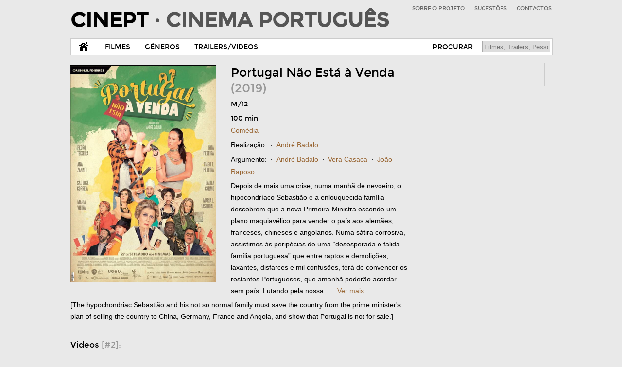

--- FILE ---
content_type: text/html; charset=UTF-8
request_url: https://www.cinept.ubi.pt/pt/filme/11046/Portugal+N%C3%A3o+Est%C3%A1+%C3%A0+Venda
body_size: 5974
content:

<!DOCTYPE html PUBLIC "-//W3C//DTD XHTML 1.0 Transitional//EN" "http://www.w3.org/TR/xhtml1/DTD/xhtml1-transitional.dtd">
<html xmlns="http://www.w3.org/1999/xhtml" xml:lang="pt-PT" lang="pt-PT"><!-- InstanceBegin template="/Templates/index.dwt.php" codeOutsideHTMLIsLocked="false" -->
<head>
<meta http-equiv="Content-Type" content="text/html; charset=UTF-8" />
<!-- InstanceBeginEditable name="doctitle" -->
<title>Portugal Não Está à Venda @ CinePT-Cinema Portugues [pt] </title>
<!-- InstanceEndEditable -->
<meta http-equiv="Expires" content="Thu, 22 Jan 2026 07:52:20 +0000" />
<meta http-equiv="Pragma" content="no-cache" />
<meta http-equiv="Cache-Control" content="no-cache, public" />
<meta http-equiv="Description" content="Base de Dados para a divulgação e promoção do Cinema Português. Filmes, figuras, festivais, trailers e factos do Cinema Portugues. 
Cursos de cinema da UBI-Universidade da Beira Interior." />
<meta http-equiv="Content-Language" content="pt" />
<meta name="robots" content="index, follow, no-cache" />
<meta name="rating" content="General" />
<meta name="revisit-after" content="1 Days" />
<meta name="author" content="Frederico Lopes / Marco Oliveira / Guilherme Nascimento" />
<meta name="Keywords" content="cine, cinema, película, cinemático, projecção, projeção, remake, curta-metragem, motion-picture, sétima arte, 7ª arte, filme, filmes, movie, movies, cena,
portugal, português, lusófono, lusófona, 
género, categoria, ação, animação, animado, drama, aventura, épico, comédia, romance, arte, ensaio, bio, biografia, crime, policial, doc, documentário, ficção, científica, school, escola, reportagem, suspense, telefilme, terror, horror, erótico, musical, história, histórico, 
cineasta, realizador, argumento, realizadores, atores, atrizes, produtoras, produção, argumento, crew, equipa técnica, cast, personagem, personagens, intérprete, interpretação, duplo, duplos, música, banda sonora, efeitos especiais, efeitos sonoros, 
festivais, festival, prémios, award, premiere, antevisão, concurso,
studio, set, palco, cena, cenário, movie set, claquete, clapboard, take, retake, sequência, sequence, storyboard, action, locais, país/países, 
trailer, trailers, video, videos, making of, backstage, imagens, posters, poster, portrait/landscape, cartaz, cartazes, technicolor, preto e branco, stereo, dolby, surround" />
<meta name="Description" content="Depois de mais uma crise, numa manhã de nevoeiro, o hipocondríaco Sebastião e a enlouquecida família descobrem que a nova Primeira-Ministra esconde um plano maquiavélico para vender o país aos alemães, franceses, chineses e angolanos. Numa sátira corrosiva, assistimos às peripécias de uma “desesperada e falida família portuguesa” que entre raptos e demolições, laxantes, disfarces e mil confusões, terá de convencer os restantes Portugueses, que amanhã poderão acordar sem país. Lutando pela nossa identidade e assegurando que Portugal é nosso e não está à venda.
[Sinopse Oficial]" />
<meta name="geo.position" content="0.277861,-0.509073" />
<meta name="geo.placename" content="Rua Marquês D'Ávila e Bolama" />
<meta property="og:title" content="Portugal Não Está à Venda" />
<meta property="og:site_name" content="CinePT-Cinema Portugues" />
<meta property="og:description" content="Depois de mais uma crise, numa manhã de nevoeiro, o hipocondríaco Sebastião e a enlouquecida família descobrem que a nova Primeira-Ministra esconde um plano maquiavélico para vender o país aos alemães, franceses, chineses e angolanos. Numa sátira corrosiva, assistimos às peripécias de uma “desesperada e falida família portuguesa” que entre raptos e demolições, laxantes, disfarces e mil confusões, terá de convencer os restantes Portugueses, que amanhã poderão acordar sem país. Lutando pela nossa identidade e assegurando que Portugal é nosso e não está à venda.
[Sinopse Oficial]"/>
<meta property="og:type" content="website" />
<meta property="og:url" content="http://www.cinept.ubi.pt//pt/filme/11046/Portugal+N%C3%A3o+Est%C3%A1+%C3%A0+Venda" />
<meta property="fb:admins" content="" />
<meta property="og:image" content="http://www.cinept.ubi.pt/images/bd/556ea53b4c6e8b7fc650c62ea10f9236.jpg" />
<meta property="og:image" content="http://www.cinept.ubi.pt/assets/img/256-icon.png" />
<meta property="og:latitude" content="0.277861" />
<meta property="og:longitude" content="-0.509073" />
<meta property="og:street-address" content="Rua Marquês D'Ávila e Bolama" />
<meta property="og:locality" content="Covilhã" />
<meta property="og:region" content="Castelo Branco" />
<meta property="og:postal-code" content="6201-001" />
<meta property="og:country-name" content="Portugal" />
<meta property="og:email" content="frederico.lopes@labcom.ubi.pt" />
<meta property="og:phone_number" content="+275319700"/>
<link rel="alternate" type="application/rss+xml" title="RSS" href="/assets/rss/" />
<link href='http://fonts.googleapis.com/css?family=Oswald' rel='stylesheet' type='text/css' />
<!--[if lt IE 9]>
<script src="http://html5shim.googlecode.com/svn/trunk/html5.js"></script>
<![endif]-->

<!-- Global Stylesheets -->
<link rel="stylesheet" href="/assets/css/reset.css" media="all" />
<link rel="stylesheet" href="/assets/css/fonts.css" media="all" />
<link rel="stylesheet" href="/assets/css/style.css" media="all" />

<!-- Fallback if browser does not support media queries + javascript (Read: Internet Explorer 7 - 8) -->
<link rel="stylesheet" href="/assets/css/10col.css" media="all" />

<!-- Media Queries / LESS -->
<link rel="stylesheet" href="/assets/css/10col.css" media="only screen and (min-width: 992px)" />
<link rel="stylesheet" href="/assets/css/8col.css" media="only screen and (min-width: 768px) and (max-width: 991px)" />
<link rel="stylesheet" href="/assets/css/5col.css" media="only screen and (min-width: 480px) and (max-width: 767px)" />
<link rel="stylesheet" href="/assets/css/3col.css" media="only screen and (max-width: 479px)" />

<!-- Smartphone stuff -->
<meta name="viewport" content="width=device-width, initial-scale=1"/>
<!-- Add "maximum-scale=1.0, user-scalable=no" to fix the Mobile Safari auto-zoom bug on orientation changes, but keep in mind that it will disable user-zooming completely. Bad for accessibility. -->

<!-- Favicons, 16x16 -->
<link rel="shortcut icon" href="/assets/img/favicon.ico" type="image/x-icon" />
<link rel="icon" href="/assets/img/favicon.ico" type="image/x-icon" />

<!-- Fancy Apple icons, -->
<link rel="apple-touch-icon" sizes="72x72" href="/assets/img/72-icon.png" />
<link rel="apple-touch-icon" sizes="57x57" href="/assets/img/57-icon.png" />

<!-- Fancy Apple icons, 144x144 -->
<link rel="apple-touch-icon" sizes="114x114" href="/assets/img/114-icon.png"/>

<!-- Fancy Apple 'fake webapp' support -->
<meta name="apple-mobile-web-app-capable" content="yes" />
<meta name="apple-mobile-web-app-status-bar-style" content="black" />
<link rel="apple-touch-startup-image" href="/assets/img/splash.png" />

<!-- Jquery -->
<script src="/assets/js/jquery.min.js" type="text/javascript"></script>

<!-- Media Queries for IE -->
<script src="/assets/js/jquery.mediaqueries1.2.js" type="text/javascript"></script>
<!-- InstanceBeginEditable name="head" -->
<style>
#Menu a.mFilmes { }
</style>
<!--<script type="text/javascript" src="/assets/lightbox/js/lightbox-2.6.min.js"></script>
<link rel="stylesheet" href="/assets/lightbox/css/lightbox.css" type="text/css" media="all" />-->
<!-- InstanceEndEditable -->
</head>
<body>
<!--

Cabecalho

-->
<header>
   <div id="Cabecalho">
      <div id="Logo"><a href="http://www.cinept.ubi.pt/pt/" title="CinePT-Cinema Portugues" target="_top" class="logo">CINEPT <span>&middot; CINEMA PORTUGU&Ecirc;S</span></a></div>
      <div id="MenuTopo">
         <ul>
            <li><a href="/pt/pag/1">SOBRE O PROJETO</a></li>
            <li><a href="/pt/pag/2/">SUGESTÕES</a></li>
            <li><a href="/pt/contatos/">CONTACTOS</a></li>
         </ul>
      </div>
   </div>
</header>
<!--

Menu

-->
<form id="fProcurar2" action="/pt/procurar/" enctype="multipart/form-data" method="post">
   <section id="MenuArea">
      <menu id="Menu">
         <ul>
            <li><a href="/pt/" class="home">&nbsp;</a></li>
            <li><a href="/pt/filmes/" class="mFilmes">FILMES</a></li>
            <li><a href="/pt/generos/" class="mGeneros">GÉNEROS</a></li>
            <li><a href="/pt/trailers/" class="mTrailers">TRAILERS/VIDEOS</a></li>
            <!-- <li><a href="/pt/festivais/" class="mFestivais">FESTIVAIS</a></li>-->
            <!-- <li><a href="#" class="mFilmesCompletos">FILMES COMPLETOS</a></li> //-->
         </ul>
         <div id="Procurar">
            <ul>
               <li><a href="/pt/procurar/" class="mProcurar">PROCURAR</a></li>
               <li>
                  <input name="q" type="text" alt="PROCURAR" value="" placeholder="Filmes, Trailers, Pessoas" />
                  <input type="submit" value="PROCURAR" />
               </li>
            </ul>
         </div>
      </menu>
   </section>
</form>
<!--

Info

-->
<section id="InfoArea">
   <div id="Info"> <!-- InstanceBeginEditable name="Info" -->
      <div class="coluna1"><div class="filme"><div class="poster"><a href="http://www.cinept.ubi.pt/images/bd/556ea53b4c6e8b7fc650c62ea10f9236.jpg" data-lightbox="image" title=""><img src="http://www.cinept.ubi.pt/images/bd/556ea53b4c6e8b7fc650c62ea10f9236.jpg" alt="" /></a></div><p class="titulo">Portugal Não Está à Venda <span>(2019)</span> </p><p class="classificacao"> M/12 </p> <p class="minutos">100 min</p> <p class="minutos"><a href="/pt/genero/4">Comédia</a> &nbsp; </p><p class="ocupacoes"><span>Realiza&ccedil;&atilde;o:</span>  &nbsp;&middot;&nbsp; <a href="/pt/pessoa/2143692718/Andr%C3%A9+Badalo">André Badalo</a></p><p class="ocupacoes"><span>Argumento:</span>  &nbsp;&middot;&nbsp; <a href="/pt/pessoa/2143692718/Andr%C3%A9+Badalo">André Badalo</a> &nbsp;&middot;&nbsp; <a href="/pt/pessoa/2143717134/Vera+Casaca">Vera Casaca</a> &nbsp;&middot;&nbsp; <a href="/pt/pessoa/2143717135/Jo%C3%A3o+Raposo">João Raposo</a></p><p class="sinopse"><div class="sinopse comment more">Depois de mais uma crise, numa manhã de nevoeiro, o hipocondríaco Sebastião e a enlouquecida família descobrem que a nova Primeira-Ministra esconde um plano maquiavélico para vender o país aos alemães, franceses, chineses e angolanos. Numa sátira corrosiva, assistimos às peripécias de uma “desesperada e falida família portuguesa” que entre raptos e demolições, laxantes, disfarces e mil confusões, terá de convencer os restantes Portugueses, que amanhã poderão acordar sem país. Lutando pela nossa identidade e assegurando que Portugal é nosso e não está à venda.<br />
[Sinopse Oficial]</div></p><p class="sinopseEng">[The hypochondriac Sebastião and his not so normal family must save the country from the prime minister's plan of selling the country to China, Germany, France and Angola, and show that Portugal is not for sale.]</p><div class="trailers"><div class="titulo">Videos <span>[#2]:</span></div><ul><li> <span>[Trailer]</span><div class="trailer"><iframe title="YouTube video player"  width="450" height="254"
				   src="http://www.youtube.com/embed/Oc_wJVahwJQ?rel=0&amp;hd=1" frameborder="0" allowfullscreen></iframe></div></li><li> <span>[Trailer]</span><div class="trailer"><iframe title="YouTube video player"  width="450" height="254"
				   src="http://www.youtube.com/embed/V61_5NhX6YM?rel=0&amp;hd=1" frameborder="0" allowfullscreen></iframe></div></li></ul></div><div class="equipas"><div class="titulo">Equipa</div><ul><div class="titulo"><span>Elenco [#19]</span></div><li><a href="/pt/pessoa/2143688874/Ana+Zanatti">Ana Zanatti</a> &nbsp;&middot;&nbsp; Primeira-Ministra Jéssica Fátinha</li><li><a href="/pt/pessoa/2143689396/Ant%C3%B3nio+Capelo">António Capelo</a> &nbsp;&middot;&nbsp; João Dias</li><li><a href="/pt/pessoa/2143692547/Carla+Vasconcelos">Carla Vasconcelos</a> &nbsp;&middot;&nbsp; Marie</li><li><a href="/pt/pessoa/2143689106/Cucha+Carvalheiro">Cucha Carvalheiro</a> &nbsp;&middot;&nbsp; Rosa</li><li><a href="/pt/pessoa/2143689237/Dalila+Carmo">Dalila Carmo</a> &nbsp;&middot;&nbsp; Marlene Dias</li><li><a href="/pt/pessoa/2143689589/Io+Apolloni">Io Apolloni</a> &nbsp;&middot;&nbsp; Senhora</li><li><a href="/pt/pessoa/2143707934/Joana+Ribeiro">Joana Ribeiro</a> &nbsp;&middot;&nbsp; Mariana</li><li><a href="/pt/pessoa/2143689109/Jo%C3%A3o+Lagarto">João Lagarto</a> &nbsp;&middot;&nbsp; Cliff</li><li><a href="/pt/pessoa/2143713885/Luisa+Ortigoso">Luisa Ortigoso</a> &nbsp;&middot;&nbsp; Lurdinhas</li><li><a href="/pt/pessoa/2143694438/Maria+Jos%C3%A9+Pascoal">Maria José Pascoal</a> &nbsp;&middot;&nbsp; Brites Dias</li><li><a href="/pt/pessoa/2143690970/Maria+Vieira">Maria Vieira</a> &nbsp;&middot;&nbsp; Leonor Dias</li><li><a href="/pt/pessoa/2143688960/Marina+Mota">Marina Mota</a> &nbsp;&middot;&nbsp; Barbara</li><li><a href="/pt/pessoa/2143689428/Orlando+Costa">Orlando Costa</a> &nbsp;&middot;&nbsp; Manel</li><li><a href="/pt/pessoa/2143689140/Paulo+Pires">Paulo Pires</a> &nbsp;&middot;&nbsp; Serafim</li><li><a href="/pt/pessoa/2143695740/Pedro+Carvalho">Pedro Carvalho</a> &nbsp;&middot;&nbsp; Ambrósio</li><li><a href="/pt/pessoa/2143711688/Pedro+Teixeira">Pedro Teixeira</a> &nbsp;&middot;&nbsp; Sebastião Dias</li><li><a href="/pt/pessoa/2143687070/Rita+Pereira">Rita Pereira</a> &nbsp;&middot;&nbsp; Sara Maia</li><li><a href="/pt/pessoa/2143693686/S%C3%A3o+Jos%C3%A9+Correia">São José Correia</a> &nbsp;&middot;&nbsp; Carlota Dias</li><li><a href="/pt/pessoa/2143717136/Tiago+Teot%C3%B3nio+Pereira">Tiago Teotónio Pereira</a> &nbsp;&middot;&nbsp; Vasco Dias</li></ul><br><ul><div class="titulo"><span>Equipa t&eacute;cnica [#15]</span></div><p class="ocupacoes"><span>Argumento:</span> &nbsp; &middot; &nbsp;<a href="/pt/pessoa/2143717134/Vera+Casaca">Vera Casaca</a>&nbsp; &middot; &nbsp;<a href="/pt/pessoa/2143692718/Andr%C3%A9+Badalo">André Badalo</a>&nbsp; &middot; &nbsp;<a href="/pt/pessoa/2143717135/Jo%C3%A3o+Raposo">João Raposo</a><p class="ocupacoes"><span>Direcção de Fotografia:</span> &nbsp; &middot; &nbsp;<a href="/pt/pessoa/2143707272/Andreia+Santos">Andreia Santos</a>&nbsp; &middot; &nbsp;<a href="/pt/pessoa/2143717137/Pedro+Matos">Pedro Matos</a><p class="ocupacoes"><span>Montagem:</span> &nbsp; &middot; &nbsp;<a href="/pt/pessoa/2143717138/Ruy+Diaz">Ruy Diaz</a>&nbsp; &middot; &nbsp;<a href="/pt/pessoa/2143689496/Ana+Costa">Ana Costa</a>&nbsp; &middot; &nbsp;<a href="/pt/pessoa/2143693168/Paulo+MilHomens">Paulo MilHomens</a>&nbsp; &middot; &nbsp;<a href="/pt/pessoa/2143695994/Cl%C3%A1udia+Rita+Oliveira">Cláudia Rita Oliveira</a>&nbsp; &middot; &nbsp;<a href="/pt/pessoa/2143705214/Joana+G%C3%B3is">Joana Góis</a><p class="ocupacoes"><span>Produção:</span> &nbsp; &middot; &nbsp;<a href="/pt/pessoa/2143705327/Original+Features">Original Features</a><p class="ocupacoes"><span>Realização:</span> &nbsp; &middot; &nbsp;<a href="/pt/pessoa/2143692718/Andr%C3%A9+Badalo">André Badalo</a><p class="ocupacoes"><span>Som:</span> &nbsp; &middot; &nbsp;<a href="/pt/pessoa/2143689128/Francisco+Veloso">Francisco Veloso</a>&nbsp; &middot; &nbsp;<a href="/pt/pessoa/2143689726/Paulo+Cerveira">Paulo Cerveira</a>&nbsp; &middot; &nbsp;<a href="/pt/pessoa/2143706645/David+Badalo">David Badalo</a></p></ul></div><div class="equipas clearfix"><div class="titulo">Estreias <span>[#1]:</span></div><div class="sinopse"><ul><li>2019-02-21 | Portugal | Estreia</li></ul></div></div><p class="observacoes clear sinopse barraSeparadora"><strong>Dados T&eacute;cnicos:</strong><br>Cor | DCP | </p></div></div>
      <div class="coluna2">
         <p>&nbsp;</p>
<p class="center">
<span class='st_facebook_vcount' displaytext='Facebook'></span>
<span class='st_twitter_vcount' displaytext='Tweet'></span>
<span class='st_linkedin_vcount' displaytext='LinkedIn'></span><br />
<span class='st_pinterest_vcount' displaytext='Pinterest'></span>
<span class='st_email_vcount' displaytext='Email'></span>
<span class='st_sharethis_vcount' displaytext='Share'></span>
<script type="text/javascript">var switchTo5x=true;</script>
<script type="text/javascript" src="http://w.sharethis.com/button/buttons.js"></script>
<script type="text/javascript">stLight.options({publisher: "ff7d835b-9ef9-4faf-91a3-0eadb6e8c8c6", doNotHash: false, doNotCopy: false, hashAddressBar: false});</script>
</p>      </div>
      <!-- InstanceEndEditable --> </div>
</section>
<!--

Rodape

-->
<footer id="RodapeArea">
   <div id="Rodape">
      <p><a href="https://www.cinept.ubi.pt/_admin/" target="_blank">2012&mdash;2026</a> <!--&copy;--> <a href="http://www.cinept.ubi.pt/" >CinePT-Cinema Portugues</a> <!--&middot; <span>Todos os direitos reservados.</span>--></p>
   </div>
</footer>
<script type="text/javascript">
  (function(i,s,o,g,r,a,m){i['GoogleAnalyticsObject']=r;i[r]=i[r]||function(){
  (i[r].q=i[r].q||[]).push(arguments)},i[r].l=1*new Date();a=s.createElement(o),
  m=s.getElementsByTagName(o)[0];a.async=1;a.src=g;m.parentNode.insertBefore(a,m)
  })(window,document,'script','//www.google-analytics.com/analytics.js','ga');

  ga('create', 'UA-22761986-2', 'ubi.pt');
  ga('send', 'pageview');

</script>
</body>
<!-- InstanceEnd --></html>


<script>
$(document).ready(function() {
    var showChar = 500;
    var ellipsestext = "...";
    var moretext = "Ver mais";
    var lesstext = "(-)";
    $('.more').each(function() {
        var content = $(this).html();
 
        if(content.length > showChar) {
 
            var c = content.substr(0, showChar);
            var h = content.substr(showChar, content.length - showChar);
 
            var html = c + '<span class="moreellipses">' + ellipsestext+ '&nbsp;</span><span class="morecontent"><span>' + h + '</span>&nbsp;&nbsp;<a href="" class="morelink">' + moretext + '</a></span>';
 
            $(this).html(html);
        }
 
    });
 
    $(".morelink").click(function(){
        if($(this).hasClass("less")) {
            $(this).removeClass("less");
            $(this).html(moretext);
        } else {
            $(this).addClass("less");
            $(this).html(lesstext);
        }
        $(this).parent().prev().toggle();
        $(this).prev().toggle();
        return false;
    });
});
</script>

<script type="text/javascript" src="/assets/lightbox/js/lightbox-2.6.min.js"></script>
<link rel="stylesheet" href="/assets/lightbox/css/lightbox.css" type="text/css" media="all" />


<style>
.morecontent span {
    display: none;
	color: #000;
	font-weight:normal;
}
</style>
